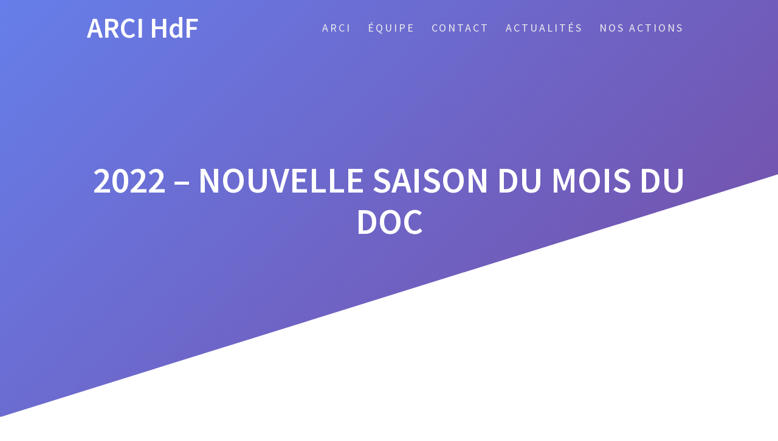

--- FILE ---
content_type: text/html; charset=UTF-8
request_url: https://arci-hdf.org/?page_id=1465
body_size: 5908
content:
<!DOCTYPE html>
<html lang="fr-FR">
<head>
    <meta charset="UTF-8">
    <meta name="viewport" content="width=device-width, initial-scale=1">
    <link rel="profile" href="http://gmpg.org/xfn/11">

    <title>2022 &#8211; Nouvelle saison du mois du doc &#8211; ARCI HdF</title>
<meta name='robots' content='max-image-preview:large' />
<link rel='dns-prefetch' href='//fonts.googleapis.com' />
<link rel='dns-prefetch' href='//s.w.org' />
<link href='https://fonts.gstatic.com' crossorigin rel='preconnect' />
<link rel="alternate" type="application/rss+xml" title="ARCI HdF &raquo; Flux" href="https://arci-hdf.org/?feed=rss2" />
<link rel="alternate" type="application/rss+xml" title="ARCI HdF &raquo; Flux des commentaires" href="https://arci-hdf.org/?feed=comments-rss2" />
<script type="text/javascript">
window._wpemojiSettings = {"baseUrl":"https:\/\/s.w.org\/images\/core\/emoji\/14.0.0\/72x72\/","ext":".png","svgUrl":"https:\/\/s.w.org\/images\/core\/emoji\/14.0.0\/svg\/","svgExt":".svg","source":{"concatemoji":"https:\/\/arci-hdf.org\/wp-includes\/js\/wp-emoji-release.min.js?ver=6.0.11"}};
/*! This file is auto-generated */
!function(e,a,t){var n,r,o,i=a.createElement("canvas"),p=i.getContext&&i.getContext("2d");function s(e,t){var a=String.fromCharCode,e=(p.clearRect(0,0,i.width,i.height),p.fillText(a.apply(this,e),0,0),i.toDataURL());return p.clearRect(0,0,i.width,i.height),p.fillText(a.apply(this,t),0,0),e===i.toDataURL()}function c(e){var t=a.createElement("script");t.src=e,t.defer=t.type="text/javascript",a.getElementsByTagName("head")[0].appendChild(t)}for(o=Array("flag","emoji"),t.supports={everything:!0,everythingExceptFlag:!0},r=0;r<o.length;r++)t.supports[o[r]]=function(e){if(!p||!p.fillText)return!1;switch(p.textBaseline="top",p.font="600 32px Arial",e){case"flag":return s([127987,65039,8205,9895,65039],[127987,65039,8203,9895,65039])?!1:!s([55356,56826,55356,56819],[55356,56826,8203,55356,56819])&&!s([55356,57332,56128,56423,56128,56418,56128,56421,56128,56430,56128,56423,56128,56447],[55356,57332,8203,56128,56423,8203,56128,56418,8203,56128,56421,8203,56128,56430,8203,56128,56423,8203,56128,56447]);case"emoji":return!s([129777,127995,8205,129778,127999],[129777,127995,8203,129778,127999])}return!1}(o[r]),t.supports.everything=t.supports.everything&&t.supports[o[r]],"flag"!==o[r]&&(t.supports.everythingExceptFlag=t.supports.everythingExceptFlag&&t.supports[o[r]]);t.supports.everythingExceptFlag=t.supports.everythingExceptFlag&&!t.supports.flag,t.DOMReady=!1,t.readyCallback=function(){t.DOMReady=!0},t.supports.everything||(n=function(){t.readyCallback()},a.addEventListener?(a.addEventListener("DOMContentLoaded",n,!1),e.addEventListener("load",n,!1)):(e.attachEvent("onload",n),a.attachEvent("onreadystatechange",function(){"complete"===a.readyState&&t.readyCallback()})),(e=t.source||{}).concatemoji?c(e.concatemoji):e.wpemoji&&e.twemoji&&(c(e.twemoji),c(e.wpemoji)))}(window,document,window._wpemojiSettings);
</script>
<style type="text/css">
img.wp-smiley,
img.emoji {
	display: inline !important;
	border: none !important;
	box-shadow: none !important;
	height: 1em !important;
	width: 1em !important;
	margin: 0 0.07em !important;
	vertical-align: -0.1em !important;
	background: none !important;
	padding: 0 !important;
}
</style>
	<link rel='stylesheet' id='wp-block-library-css'  href='https://arci-hdf.org/wp-includes/css/dist/block-library/style.min.css?ver=6.0.11' type='text/css' media='all' />
<style id='global-styles-inline-css' type='text/css'>
body{--wp--preset--color--black: #000000;--wp--preset--color--cyan-bluish-gray: #abb8c3;--wp--preset--color--white: #ffffff;--wp--preset--color--pale-pink: #f78da7;--wp--preset--color--vivid-red: #cf2e2e;--wp--preset--color--luminous-vivid-orange: #ff6900;--wp--preset--color--luminous-vivid-amber: #fcb900;--wp--preset--color--light-green-cyan: #7bdcb5;--wp--preset--color--vivid-green-cyan: #00d084;--wp--preset--color--pale-cyan-blue: #8ed1fc;--wp--preset--color--vivid-cyan-blue: #0693e3;--wp--preset--color--vivid-purple: #9b51e0;--wp--preset--gradient--vivid-cyan-blue-to-vivid-purple: linear-gradient(135deg,rgba(6,147,227,1) 0%,rgb(155,81,224) 100%);--wp--preset--gradient--light-green-cyan-to-vivid-green-cyan: linear-gradient(135deg,rgb(122,220,180) 0%,rgb(0,208,130) 100%);--wp--preset--gradient--luminous-vivid-amber-to-luminous-vivid-orange: linear-gradient(135deg,rgba(252,185,0,1) 0%,rgba(255,105,0,1) 100%);--wp--preset--gradient--luminous-vivid-orange-to-vivid-red: linear-gradient(135deg,rgba(255,105,0,1) 0%,rgb(207,46,46) 100%);--wp--preset--gradient--very-light-gray-to-cyan-bluish-gray: linear-gradient(135deg,rgb(238,238,238) 0%,rgb(169,184,195) 100%);--wp--preset--gradient--cool-to-warm-spectrum: linear-gradient(135deg,rgb(74,234,220) 0%,rgb(151,120,209) 20%,rgb(207,42,186) 40%,rgb(238,44,130) 60%,rgb(251,105,98) 80%,rgb(254,248,76) 100%);--wp--preset--gradient--blush-light-purple: linear-gradient(135deg,rgb(255,206,236) 0%,rgb(152,150,240) 100%);--wp--preset--gradient--blush-bordeaux: linear-gradient(135deg,rgb(254,205,165) 0%,rgb(254,45,45) 50%,rgb(107,0,62) 100%);--wp--preset--gradient--luminous-dusk: linear-gradient(135deg,rgb(255,203,112) 0%,rgb(199,81,192) 50%,rgb(65,88,208) 100%);--wp--preset--gradient--pale-ocean: linear-gradient(135deg,rgb(255,245,203) 0%,rgb(182,227,212) 50%,rgb(51,167,181) 100%);--wp--preset--gradient--electric-grass: linear-gradient(135deg,rgb(202,248,128) 0%,rgb(113,206,126) 100%);--wp--preset--gradient--midnight: linear-gradient(135deg,rgb(2,3,129) 0%,rgb(40,116,252) 100%);--wp--preset--duotone--dark-grayscale: url('#wp-duotone-dark-grayscale');--wp--preset--duotone--grayscale: url('#wp-duotone-grayscale');--wp--preset--duotone--purple-yellow: url('#wp-duotone-purple-yellow');--wp--preset--duotone--blue-red: url('#wp-duotone-blue-red');--wp--preset--duotone--midnight: url('#wp-duotone-midnight');--wp--preset--duotone--magenta-yellow: url('#wp-duotone-magenta-yellow');--wp--preset--duotone--purple-green: url('#wp-duotone-purple-green');--wp--preset--duotone--blue-orange: url('#wp-duotone-blue-orange');--wp--preset--font-size--small: 13px;--wp--preset--font-size--medium: 20px;--wp--preset--font-size--large: 36px;--wp--preset--font-size--x-large: 42px;}.has-black-color{color: var(--wp--preset--color--black) !important;}.has-cyan-bluish-gray-color{color: var(--wp--preset--color--cyan-bluish-gray) !important;}.has-white-color{color: var(--wp--preset--color--white) !important;}.has-pale-pink-color{color: var(--wp--preset--color--pale-pink) !important;}.has-vivid-red-color{color: var(--wp--preset--color--vivid-red) !important;}.has-luminous-vivid-orange-color{color: var(--wp--preset--color--luminous-vivid-orange) !important;}.has-luminous-vivid-amber-color{color: var(--wp--preset--color--luminous-vivid-amber) !important;}.has-light-green-cyan-color{color: var(--wp--preset--color--light-green-cyan) !important;}.has-vivid-green-cyan-color{color: var(--wp--preset--color--vivid-green-cyan) !important;}.has-pale-cyan-blue-color{color: var(--wp--preset--color--pale-cyan-blue) !important;}.has-vivid-cyan-blue-color{color: var(--wp--preset--color--vivid-cyan-blue) !important;}.has-vivid-purple-color{color: var(--wp--preset--color--vivid-purple) !important;}.has-black-background-color{background-color: var(--wp--preset--color--black) !important;}.has-cyan-bluish-gray-background-color{background-color: var(--wp--preset--color--cyan-bluish-gray) !important;}.has-white-background-color{background-color: var(--wp--preset--color--white) !important;}.has-pale-pink-background-color{background-color: var(--wp--preset--color--pale-pink) !important;}.has-vivid-red-background-color{background-color: var(--wp--preset--color--vivid-red) !important;}.has-luminous-vivid-orange-background-color{background-color: var(--wp--preset--color--luminous-vivid-orange) !important;}.has-luminous-vivid-amber-background-color{background-color: var(--wp--preset--color--luminous-vivid-amber) !important;}.has-light-green-cyan-background-color{background-color: var(--wp--preset--color--light-green-cyan) !important;}.has-vivid-green-cyan-background-color{background-color: var(--wp--preset--color--vivid-green-cyan) !important;}.has-pale-cyan-blue-background-color{background-color: var(--wp--preset--color--pale-cyan-blue) !important;}.has-vivid-cyan-blue-background-color{background-color: var(--wp--preset--color--vivid-cyan-blue) !important;}.has-vivid-purple-background-color{background-color: var(--wp--preset--color--vivid-purple) !important;}.has-black-border-color{border-color: var(--wp--preset--color--black) !important;}.has-cyan-bluish-gray-border-color{border-color: var(--wp--preset--color--cyan-bluish-gray) !important;}.has-white-border-color{border-color: var(--wp--preset--color--white) !important;}.has-pale-pink-border-color{border-color: var(--wp--preset--color--pale-pink) !important;}.has-vivid-red-border-color{border-color: var(--wp--preset--color--vivid-red) !important;}.has-luminous-vivid-orange-border-color{border-color: var(--wp--preset--color--luminous-vivid-orange) !important;}.has-luminous-vivid-amber-border-color{border-color: var(--wp--preset--color--luminous-vivid-amber) !important;}.has-light-green-cyan-border-color{border-color: var(--wp--preset--color--light-green-cyan) !important;}.has-vivid-green-cyan-border-color{border-color: var(--wp--preset--color--vivid-green-cyan) !important;}.has-pale-cyan-blue-border-color{border-color: var(--wp--preset--color--pale-cyan-blue) !important;}.has-vivid-cyan-blue-border-color{border-color: var(--wp--preset--color--vivid-cyan-blue) !important;}.has-vivid-purple-border-color{border-color: var(--wp--preset--color--vivid-purple) !important;}.has-vivid-cyan-blue-to-vivid-purple-gradient-background{background: var(--wp--preset--gradient--vivid-cyan-blue-to-vivid-purple) !important;}.has-light-green-cyan-to-vivid-green-cyan-gradient-background{background: var(--wp--preset--gradient--light-green-cyan-to-vivid-green-cyan) !important;}.has-luminous-vivid-amber-to-luminous-vivid-orange-gradient-background{background: var(--wp--preset--gradient--luminous-vivid-amber-to-luminous-vivid-orange) !important;}.has-luminous-vivid-orange-to-vivid-red-gradient-background{background: var(--wp--preset--gradient--luminous-vivid-orange-to-vivid-red) !important;}.has-very-light-gray-to-cyan-bluish-gray-gradient-background{background: var(--wp--preset--gradient--very-light-gray-to-cyan-bluish-gray) !important;}.has-cool-to-warm-spectrum-gradient-background{background: var(--wp--preset--gradient--cool-to-warm-spectrum) !important;}.has-blush-light-purple-gradient-background{background: var(--wp--preset--gradient--blush-light-purple) !important;}.has-blush-bordeaux-gradient-background{background: var(--wp--preset--gradient--blush-bordeaux) !important;}.has-luminous-dusk-gradient-background{background: var(--wp--preset--gradient--luminous-dusk) !important;}.has-pale-ocean-gradient-background{background: var(--wp--preset--gradient--pale-ocean) !important;}.has-electric-grass-gradient-background{background: var(--wp--preset--gradient--electric-grass) !important;}.has-midnight-gradient-background{background: var(--wp--preset--gradient--midnight) !important;}.has-small-font-size{font-size: var(--wp--preset--font-size--small) !important;}.has-medium-font-size{font-size: var(--wp--preset--font-size--medium) !important;}.has-large-font-size{font-size: var(--wp--preset--font-size--large) !important;}.has-x-large-font-size{font-size: var(--wp--preset--font-size--x-large) !important;}
</style>
<link rel='stylesheet' id='latepoint-main-front-css'  href='https://arci-hdf.org/wp-content/plugins/latepoint/public/stylesheets/main_front.css?ver=4.0.4' type='text/css' media='all' />
<link rel='stylesheet' id='latepoint-messages-css'  href='https://arci-hdf.org/wp-content/plugins/latepoint-messages/public/stylesheets/latepoint-messages-front.css?ver=1.0.1' type='text/css' media='all' />
<link rel='stylesheet' id='latepoint-service-extras-front-css'  href='https://arci-hdf.org/wp-content/plugins/latepoint-service-extras/public/stylesheets/latepoint-service-extras-front.css?ver=1.0.6' type='text/css' media='all' />
<link rel='stylesheet' id='one-page-express-fonts-css'  href='https://fonts.googleapis.com/css?family=Source+Sans+Pro%3A200%2Cnormal%2C300%2C600%2C700%7CPlayfair+Display%3Aregular%2Citalic%2C700%2C900&#038;subset=latin%2Clatin-ext' type='text/css' media='all' />
<link rel='stylesheet' id='one-page-express-style-css'  href='https://arci-hdf.org/wp-content/themes/one-page-express/style.css?ver=1.2.8' type='text/css' media='all' />
<style id='one-page-express-style-inline-css' type='text/css'>
img.logo.dark, img.custom-logo{max-height:70px;}
</style>
<link rel='stylesheet' id='one-page-express-font-awesome-css'  href='https://arci-hdf.org/wp-content/themes/one-page-express/assets/font-awesome/font-awesome.min.css?ver=1.2.8' type='text/css' media='all' />
<link rel='stylesheet' id='one-page-express-animate-css'  href='https://arci-hdf.org/wp-content/themes/one-page-express/assets/css/animate.css?ver=1.2.8' type='text/css' media='all' />
<link rel='stylesheet' id='one-page-express-webgradients-css'  href='https://arci-hdf.org/wp-content/themes/one-page-express/assets/css/webgradients.css?ver=1.2.8' type='text/css' media='all' />
<link rel='stylesheet' id='kirki-styles-one_page_express-css'  href='https://arci-hdf.org/wp-content/themes/one-page-express/customizer/kirki/assets/css/kirki-styles.css' type='text/css' media='all' />
<style id='kirki-styles-one_page_express-inline-css' type='text/css'>
.header-homepage + .header-separator svg{height:90px!important;}.header-separator svg{height:400px!important;}.inner-header-description{padding-top:8%;padding-bottom:8%;}.header-homepage .header-description-row{padding-top:4%;padding-bottom:0%;}@media only screen and (min-width: 768px){.inner-header-description{text-align:center;}.header-content .align-holder{text-align:left!important;}.header-description-left{width:50%!important;}.header-description-right{width:calc(100% - 50%)!important;}.header-content{width:95%!important;}}
</style>
<script type='text/javascript' src='https://arci-hdf.org/wp-content/plugins/latepoint/public/javascripts/vendor/sprintf.min.js?ver=4.0.4' id='sprintf-js'></script>
<script type='text/javascript' src='https://arci-hdf.org/wp-includes/js/jquery/jquery.min.js?ver=3.6.0' id='jquery-core-js'></script>
<script type='text/javascript' src='https://arci-hdf.org/wp-includes/js/jquery/jquery-migrate.min.js?ver=3.3.2' id='jquery-migrate-js'></script>
<script type='text/javascript' src='https://arci-hdf.org/wp-content/plugins/latepoint/public/javascripts/vendor/jquery.inputmask.bundle.min.js?ver=4.0.4' id='jquery-mask-js'></script>
<script type='text/javascript' src='https://arci-hdf.org/wp-content/plugins/latepoint-messages/public/javascripts/latepoint-messages-front.js?ver=1.0.1' id='latepoint-messages-front-js'></script>
<script type='text/javascript' id='latepoint-main-front-js-extra'>
/* <![CDATA[ */
var latepoint_helper = {"ajaxurl":"https:\/\/arci-hdf.org\/wp-admin\/admin-ajax.php","string_today":"Aujourd'hui","calculate_price_route":"steps__calculate_price","time_system":"12","msg_not_available":"Pas disponible","phone_format":"(999) 999-9999","enable_phone_masking":"yes","booking_button_route":"steps__start","show_booking_end_time":"no","customer_dashboard_url":"\/customer-dashboard","demo_mode":"","cancel_booking_prompt":"\u00cates-vous s\u00fbr.e de vouloir annuler ce rendez-vous ?","body_font_family":"-apple-system, system-ui, BlinkMacSystemFont, \"Segoe UI\", Roboto, \"Helvetica Neue\", Arial, sans-serif","currency_symbol_before":"$","currency_symbol_after":"","is_timezone_selected":""};
/* ]]> */
</script>
<script type='text/javascript' src='https://arci-hdf.org/wp-content/plugins/latepoint/public/javascripts/main_front.js?ver=4.0.4' id='latepoint-main-front-js'></script>
<script type='text/javascript' src='https://arci-hdf.org/wp-content/themes/one-page-express/assets/js/smoothscroll.js?ver=1.2.8' id='one-page-express-smoothscroll-js'></script>
<link rel="https://api.w.org/" href="https://arci-hdf.org/index.php?rest_route=/" /><link rel="alternate" type="application/json" href="https://arci-hdf.org/index.php?rest_route=/wp/v2/pages/1465" /><link rel="EditURI" type="application/rsd+xml" title="RSD" href="https://arci-hdf.org/xmlrpc.php?rsd" />
<link rel="wlwmanifest" type="application/wlwmanifest+xml" href="https://arci-hdf.org/wp-includes/wlwmanifest.xml" /> 
<meta name="generator" content="WordPress 6.0.11" />
<link rel="canonical" href="https://arci-hdf.org/?page_id=1465" />
<link rel='shortlink' href='https://arci-hdf.org/?p=1465' />
<link rel="alternate" type="application/json+oembed" href="https://arci-hdf.org/index.php?rest_route=%2Foembed%2F1.0%2Fembed&#038;url=https%3A%2F%2Farci-hdf.org%2F%3Fpage_id%3D1465" />
<link rel="alternate" type="text/xml+oembed" href="https://arci-hdf.org/index.php?rest_route=%2Foembed%2F1.0%2Fembed&#038;url=https%3A%2F%2Farci-hdf.org%2F%3Fpage_id%3D1465&#038;format=xml" />
    <style>
        @media only screen and (min-width: 768px) {
            .align-container {
                margin: auto auto  auto  0            }
        }
    </style>
    <style type="text/css">.recentcomments a{display:inline !important;padding:0 !important;margin:0 !important;}</style><style type="text/css" id="custom-background-css">
body.custom-background { background-image: url("https://arci-hdf.org/wp-content/uploads/2018/09/Sans-titre-4-1.jpg"); background-position: center top; background-size: auto; background-repeat: no-repeat; background-attachment: fixed; }
</style>
	<link rel="icon" href="https://arci-hdf.org/wp-content/uploads/2018/09/cropped-logo-arci-vetbpointille2-01-1-32x32.jpg" sizes="32x32" />
<link rel="icon" href="https://arci-hdf.org/wp-content/uploads/2018/09/cropped-logo-arci-vetbpointille2-01-1-192x192.jpg" sizes="192x192" />
<link rel="apple-touch-icon" href="https://arci-hdf.org/wp-content/uploads/2018/09/cropped-logo-arci-vetbpointille2-01-1-180x180.jpg" />
<meta name="msapplication-TileImage" content="https://arci-hdf.org/wp-content/uploads/2018/09/cropped-logo-arci-vetbpointille2-01-1-270x270.jpg" />
<style id="wpforms-css-vars-root">
				:root {
					--wpforms-field-border-radius: 3px;
--wpforms-field-background-color: #ffffff;
--wpforms-field-border-color: rgba( 0, 0, 0, 0.25 );
--wpforms-field-text-color: rgba( 0, 0, 0, 0.7 );
--wpforms-label-color: rgba( 0, 0, 0, 0.85 );
--wpforms-label-sublabel-color: rgba( 0, 0, 0, 0.55 );
--wpforms-label-error-color: #d63637;
--wpforms-button-border-radius: 3px;
--wpforms-button-background-color: #066aab;
--wpforms-button-text-color: #ffffff;
--wpforms-field-size-input-height: 43px;
--wpforms-field-size-input-spacing: 15px;
--wpforms-field-size-font-size: 16px;
--wpforms-field-size-line-height: 19px;
--wpforms-field-size-padding-h: 14px;
--wpforms-field-size-checkbox-size: 16px;
--wpforms-field-size-sublabel-spacing: 5px;
--wpforms-field-size-icon-size: 1;
--wpforms-label-size-font-size: 16px;
--wpforms-label-size-line-height: 19px;
--wpforms-label-size-sublabel-font-size: 14px;
--wpforms-label-size-sublabel-line-height: 17px;
--wpforms-button-size-font-size: 17px;
--wpforms-button-size-height: 41px;
--wpforms-button-size-padding-h: 15px;
--wpforms-button-size-margin-top: 10px;

				}
			</style></head>

<body class="page-template-default page page-id-1465 custom-background latepoint">

<div class="header-top boxed"  data-sticky='0'  data-sticky-mobile='1'  data-sticky-to='top' >
    <div class="navigation-wrapper ope-inner-page gridContainer">
        <div class="logo_col">
            <a class="text-logo" href="https://arci-hdf.org/">ARCI HdF</a>        </div>
        <div class="main_menu_col">
            <div id="drop_mainmenu_container" class="menu-main-menu-container"><ul id="drop_mainmenu" class="fm2_drop_mainmenu"><li id="menu-item-139" class="menu-item menu-item-type-custom menu-item-object-custom menu-item-home menu-item-139"><a href="http://arci-hdf.org/#arci">ARCI</a></li>
<li id="menu-item-499" class="menu-item menu-item-type-custom menu-item-object-custom menu-item-home menu-item-499"><a href="https://arci-hdf.org/#equipe-1">Équipe</a></li>
<li id="menu-item-1925" class="menu-item menu-item-type-custom menu-item-object-custom menu-item-home menu-item-1925"><a href="https://arci-hdf.org/#contact">Contact</a></li>
<li id="menu-item-180" class="menu-item menu-item-type-custom menu-item-object-custom menu-item-home menu-item-180"><a href="http://arci-hdf.org/#actualites">Actualités</a></li>
<li id="menu-item-181" class="menu-item menu-item-type-custom menu-item-object-custom menu-item-home menu-item-181"><a href="http://arci-hdf.org/#nos-actions-1">Nos actions</a></li>
</ul></div>        </div>
    </div>
</div>

<div id="page" class="site">
    <div class="header-wrapper">
        <div  class='header plum_plate' style=''>
            
            <div class="inner-header-description gridContainer">
                <div class="row header-description-row">
                    <h1 class="heading8">
                        2022 &#8211; Nouvelle saison du mois du doc                    </h1>
                                    </div>
            </div>
            <div class="header-separator header-separator-bottom header-separator-reverse"><svg xmlns="http://www.w3.org/2000/svg" preserveAspectRatio="none"  viewBox="0 0 1000 100">
  <path id="path2" d="M 1000,0 H 0 v 100 z" class="svg-white-bg" />
</svg>
</div>        </div>
    </div><div class="page-content">  <div class="gridContainer">   <div id="post-1465" class="post-1465 page type-page status-publish hentry">  <div>   <div style="position: relative; width: 100%; height: 0; padding-top: 100.0000%; padding-bottom: 0; box-shadow: 0 2px 8px 0 rgba(63,69,81,0.16); margin-top: 1.6em; margin-bottom: 0.9em; overflow: hidden; border-radius: 8px; will-change: transform;">
<iframe style="position: absolute; width: 100%; height: 100%; top: 0; left: 0; border: none; padding: 0; margin: 0;" src="https://www.canva.com/design/DAFQDoQbKKI/view?embed" allowfullscreen="allowfullscreen"><br />
</iframe></div>
<p><a href="https://www.canva.com/design/DAFQDoQbKKI/view?utm_content=DAFQDoQbKKI&amp;utm_campaign=designshare&amp;utm_medium=embeds&amp;utm_source=link" target="_blank" rel="noopener">Sans titre (30&nbsp;×&nbsp;30&nbsp;cm)</a> par Alex Barrier</p>
  </div>    </div>  </div></div>        <div class="footer">
          <div class="gridContainer">
            <div class="row">
              <p class="footer-copyright">
                &copy;&nbsp;&nbsp;2026&nbsp;ARCI HdF.&nbsp;Construit avec WordPress et <a href="https://extendthemes.com/go/built-with-one-page-express">le thème OnePage Express</a>.              </p>
            </div>
          </div>
        </div>
        <script type='text/javascript' src='https://arci-hdf.org/wp-includes/js/jquery/ui/effect.min.js?ver=1.13.1' id='jquery-effects-core-js'></script>
<script type='text/javascript' src='https://arci-hdf.org/wp-includes/js/jquery/ui/effect-slide.min.js?ver=1.13.1' id='jquery-effects-slide-js'></script>
<script type='text/javascript' src='https://arci-hdf.org/wp-content/themes/one-page-express/assets/js/drop_menu_selection.js?ver=1.2.8' id='one-page-express-ddmenu-js'></script>
<script type='text/javascript' src='https://arci-hdf.org/wp-content/themes/one-page-express/assets/js/libs/typed.js?ver=1.2.8' id='one-page-express-morphext-js'></script>
<script type='text/javascript' id='one-page-express-theme-js-extra'>
/* <![CDATA[ */
var one_page_express_settings = {"header_text_morph_speed":"200","header_text_morph":"1"};
/* ]]> */
</script>
<script type='text/javascript' src='https://arci-hdf.org/wp-content/themes/one-page-express/assets/js/theme.js?ver=1.2.8' id='one-page-express-theme-js'></script>
<script type='text/javascript' src='https://arci-hdf.org/wp-content/themes/one-page-express/assets/js/libs/fixto.js?ver=1.2.8' id='one-page-express-fixto-js'></script>
<script type='text/javascript' src='https://arci-hdf.org/wp-content/themes/one-page-express/assets/js/sticky.js?ver=1.2.8' id='one-page-express-sticky-js'></script>
<script type='text/javascript' src='https://arci-hdf.org/wp-includes/js/imagesloaded.min.js?ver=4.1.4' id='imagesloaded-js'></script>
<script type='text/javascript' src='https://arci-hdf.org/wp-includes/js/masonry.min.js?ver=4.2.2' id='masonry-js'></script>
<script type='text/javascript' src='https://arci-hdf.org/wp-includes/js/comment-reply.min.js?ver=6.0.11' id='comment-reply-js'></script>
    </body>
</html>



--- FILE ---
content_type: application/javascript
request_url: https://arci-hdf.org/wp-content/plugins/latepoint-messages/public/javascripts/latepoint-messages-front.js?ver=1.0.1
body_size: 880
content:
!function(e){"use strict";function s(s){var a=s.find(".os-booking-messages-input"),o=a.val(),n={message:{content:o,author_type:s.data("author-type"),booking_id:s.data("booking-id")}},i={action:"latepoint_route_call",route_name:s.data("route"),params:n,return_format:"json"};s.find(".latepoint-btn").addClass("os-loading"),e(".booking-messages-list").find(".os-bm-no-messages").remove();var l=s.data("avatar-url");return e(".booking-messages-list").append('<div class="os-booking-message-w os-bm-customer"><div class="os-booking-message">'+o+'</div><div class="os-bm-info-w"><div class="os-bm-avatar" style="background-image:url('+l+');"></div><div class="os-bm-date">'+latepoint_helper.string_today+"</div></div></div>"),t(),a.val(""),e.ajax({type:"post",dataType:"json",url:latepoint_helper.ajaxurl,data:i,success:function(e){s.removeClass("os-is-typing"),s.find(".latepoint-btn").removeClass("os-loading"),"success"===e.status||(a.val(o),alert(e.message))}}),!1}function t(){jQuery(".booking-messages-list").scrollTop(jQuery(".booking-messages-list")[0].scrollHeight)}function a(s,a){var o=e(".latepoint-chat-box-w");a&&o.addClass("os-loading");var n={action:"latepoint_route_call",route_name:o.data("route"),params:{booking_id:s,viewer_user_type:"customer"},return_format:"json"};e.ajax({type:"post",dataType:"json",url:latepoint_helper.ajaxurl,data:n,success:function(n){a&&o.removeClass("os-loading"),"success"===n.status?(o.find(".booking-messages-list").html(n.message),t(),e(".os-booking-messages-input-w").data("booking-id",s)):alert(n.message)}})}e(function(){e(".lc-conversation").on("click",function(){var s=e(this).data("booking-id");return e(".lc-conversation.lc-selected").removeClass("lc-selected"),e(this).addClass("lc-selected"),a(s,!0),!1}),clearInterval(latepoint_helper.latepoint_message_refresh_timer),e(".latepoint-chat-box-w").length&&e(".lc-conversation").length&&(latepoint_helper.latepoint_message_refresh_timer=setInterval(function(){if(!document.hidden){var s={action:"latepoint_route_call",route_name:e(".latepoint-chat-box-w").data("check-unread-route"),params:{booking_id:e(".lc-conversation.lc-selected").data("booking-id"),viewer_user_type:"customer"},return_format:"json"};e.ajax({type:"post",dataType:"json",url:latepoint_helper.ajaxurl,data:s,success:function(s){"success"===s.status&&"yes"==s.message&&a(e(".lc-conversation.lc-selected").data("booking-id"),!1)}})}},3e3)),e(".os-bm-send-btn").on("click",function(t){return s(e(this).closest(".os-booking-messages-input-w")),!1}),e(".os-booking-messages-input").on("keyup",function(t){var a=e(this),o=a.closest(".os-booking-messages-input-w");if(13==t.keyCode)return t.preventDefault(),s(o),!1;a.val()?o.addClass("os-is-typing"):o.removeClass("os-is-typing")}),e(".latepoint-trigger-messages-tab").on("click",function(){a(e(".lc-conversation.lc-selected").data("booking-id"),!1)})})}(jQuery);
//# sourceMappingURL=latepoint-messages-front.js.map